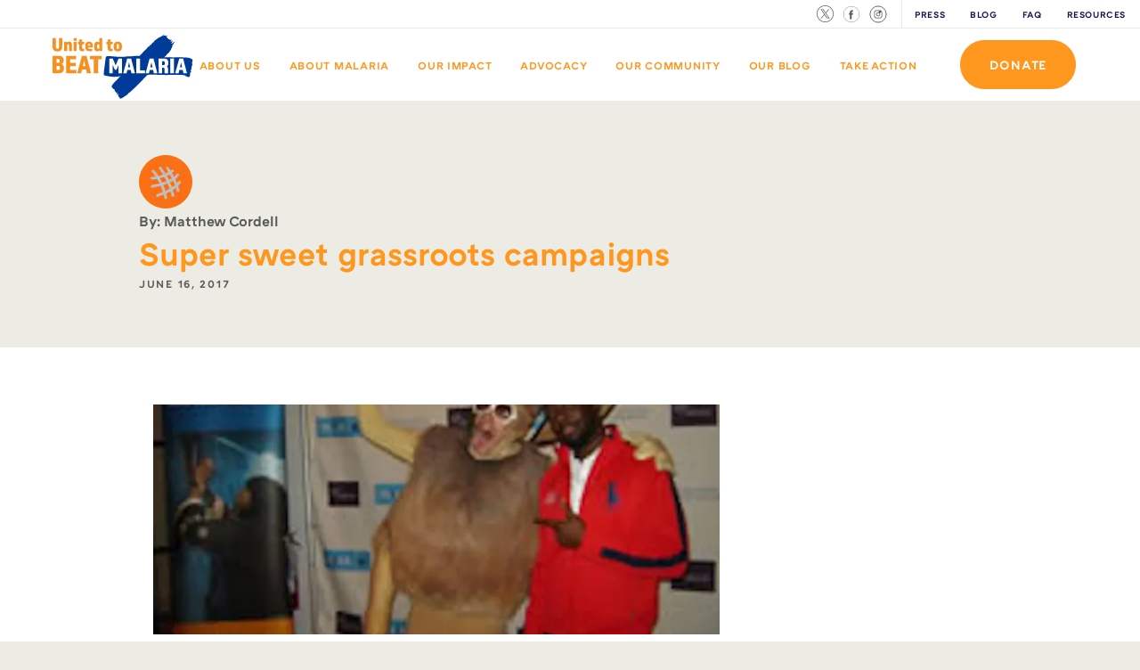

--- FILE ---
content_type: text/html; charset=UTF-8
request_url: https://beatmalaria.org/blog/super-sweet-grassroots-campaigns/
body_size: 12265
content:
<!doctype html>
<html lang="en-US">
  <head>

  <meta content="IE=edge" http-equiv="X-UA-Compatible">
  <meta charset="utf-8">
  <meta name="facebook-domain-verification" content="ww4rh7ieemdjej148tf3nvp5ggiavm" />

      <script>
    (function(w,d,s,l,i){w[l]=w[l]||[];w[l].push({'gtm.start':
    new Date().getTime(),event:'gtm.js'});var f=d.getElementsByTagName(s)[0],
    j=d.createElement(s),dl=l!='dataLayer'?'&l='+l:'';j.async=true;j.src=
    'https://www.googletagmanager.com/gtm.js?id='+i+dl;f.parentNode.insertBefore(j,f);
    })(window,document,'script','dataLayer','GTM-W22BD2L');
    </script>
  
  <!-- TODO: add favicon_meta_tags -->
  <link rel="icon" href="https://beatmalaria.org/wp-content/themes/nbn/dist/images/favicon.png?v=1.0">
  <meta name="viewport" content="width=device-width, initial-scale=1,user-scalable=0, minimum-scale=1.0, maximum-scale=1.0, shrink-to-fit=no">
  <meta http-equiv="Accept-CH" content="DPR, Width, Viewport-Width">

  <script type="text/javascript" async src="https://platform.twitter.com/widgets.js"></script>
  <script src="//connect.facebook.net/en_US/all.js" async=""></script>

  <title>Super sweet grassroots campaigns &#8211; United to Beat Malaria</title>
<meta name='robots' content='max-image-preview:large' />
<link rel='dns-prefetch' href='//beatmalaria.org' />
<script type="text/javascript">
/* <![CDATA[ */
window._wpemojiSettings = {"baseUrl":"https:\/\/s.w.org\/images\/core\/emoji\/15.0.3\/72x72\/","ext":".png","svgUrl":"https:\/\/s.w.org\/images\/core\/emoji\/15.0.3\/svg\/","svgExt":".svg","source":{"concatemoji":"https:\/\/beatmalaria.org\/wp\/wp-includes\/js\/wp-emoji-release.min.js?ver=6.6.2"}};
/*! This file is auto-generated */
!function(i,n){var o,s,e;function c(e){try{var t={supportTests:e,timestamp:(new Date).valueOf()};sessionStorage.setItem(o,JSON.stringify(t))}catch(e){}}function p(e,t,n){e.clearRect(0,0,e.canvas.width,e.canvas.height),e.fillText(t,0,0);var t=new Uint32Array(e.getImageData(0,0,e.canvas.width,e.canvas.height).data),r=(e.clearRect(0,0,e.canvas.width,e.canvas.height),e.fillText(n,0,0),new Uint32Array(e.getImageData(0,0,e.canvas.width,e.canvas.height).data));return t.every(function(e,t){return e===r[t]})}function u(e,t,n){switch(t){case"flag":return n(e,"\ud83c\udff3\ufe0f\u200d\u26a7\ufe0f","\ud83c\udff3\ufe0f\u200b\u26a7\ufe0f")?!1:!n(e,"\ud83c\uddfa\ud83c\uddf3","\ud83c\uddfa\u200b\ud83c\uddf3")&&!n(e,"\ud83c\udff4\udb40\udc67\udb40\udc62\udb40\udc65\udb40\udc6e\udb40\udc67\udb40\udc7f","\ud83c\udff4\u200b\udb40\udc67\u200b\udb40\udc62\u200b\udb40\udc65\u200b\udb40\udc6e\u200b\udb40\udc67\u200b\udb40\udc7f");case"emoji":return!n(e,"\ud83d\udc26\u200d\u2b1b","\ud83d\udc26\u200b\u2b1b")}return!1}function f(e,t,n){var r="undefined"!=typeof WorkerGlobalScope&&self instanceof WorkerGlobalScope?new OffscreenCanvas(300,150):i.createElement("canvas"),a=r.getContext("2d",{willReadFrequently:!0}),o=(a.textBaseline="top",a.font="600 32px Arial",{});return e.forEach(function(e){o[e]=t(a,e,n)}),o}function t(e){var t=i.createElement("script");t.src=e,t.defer=!0,i.head.appendChild(t)}"undefined"!=typeof Promise&&(o="wpEmojiSettingsSupports",s=["flag","emoji"],n.supports={everything:!0,everythingExceptFlag:!0},e=new Promise(function(e){i.addEventListener("DOMContentLoaded",e,{once:!0})}),new Promise(function(t){var n=function(){try{var e=JSON.parse(sessionStorage.getItem(o));if("object"==typeof e&&"number"==typeof e.timestamp&&(new Date).valueOf()<e.timestamp+604800&&"object"==typeof e.supportTests)return e.supportTests}catch(e){}return null}();if(!n){if("undefined"!=typeof Worker&&"undefined"!=typeof OffscreenCanvas&&"undefined"!=typeof URL&&URL.createObjectURL&&"undefined"!=typeof Blob)try{var e="postMessage("+f.toString()+"("+[JSON.stringify(s),u.toString(),p.toString()].join(",")+"));",r=new Blob([e],{type:"text/javascript"}),a=new Worker(URL.createObjectURL(r),{name:"wpTestEmojiSupports"});return void(a.onmessage=function(e){c(n=e.data),a.terminate(),t(n)})}catch(e){}c(n=f(s,u,p))}t(n)}).then(function(e){for(var t in e)n.supports[t]=e[t],n.supports.everything=n.supports.everything&&n.supports[t],"flag"!==t&&(n.supports.everythingExceptFlag=n.supports.everythingExceptFlag&&n.supports[t]);n.supports.everythingExceptFlag=n.supports.everythingExceptFlag&&!n.supports.flag,n.DOMReady=!1,n.readyCallback=function(){n.DOMReady=!0}}).then(function(){return e}).then(function(){var e;n.supports.everything||(n.readyCallback(),(e=n.source||{}).concatemoji?t(e.concatemoji):e.wpemoji&&e.twemoji&&(t(e.twemoji),t(e.wpemoji)))}))}((window,document),window._wpemojiSettings);
/* ]]> */
</script>
<style id='wp-emoji-styles-inline-css' type='text/css'>

	img.wp-smiley, img.emoji {
		display: inline !important;
		border: none !important;
		box-shadow: none !important;
		height: 1em !important;
		width: 1em !important;
		margin: 0 0.07em !important;
		vertical-align: -0.1em !important;
		background: none !important;
		padding: 0 !important;
	}
</style>
<style id='global-styles-inline-css' type='text/css'>
:root{--wp--preset--aspect-ratio--square: 1;--wp--preset--aspect-ratio--4-3: 4/3;--wp--preset--aspect-ratio--3-4: 3/4;--wp--preset--aspect-ratio--3-2: 3/2;--wp--preset--aspect-ratio--2-3: 2/3;--wp--preset--aspect-ratio--16-9: 16/9;--wp--preset--aspect-ratio--9-16: 9/16;--wp--preset--color--black: #000000;--wp--preset--color--cyan-bluish-gray: #abb8c3;--wp--preset--color--white: #ffffff;--wp--preset--color--pale-pink: #f78da7;--wp--preset--color--vivid-red: #cf2e2e;--wp--preset--color--luminous-vivid-orange: #ff6900;--wp--preset--color--luminous-vivid-amber: #fcb900;--wp--preset--color--light-green-cyan: #7bdcb5;--wp--preset--color--vivid-green-cyan: #00d084;--wp--preset--color--pale-cyan-blue: #8ed1fc;--wp--preset--color--vivid-cyan-blue: #0693e3;--wp--preset--color--vivid-purple: #9b51e0;--wp--preset--gradient--vivid-cyan-blue-to-vivid-purple: linear-gradient(135deg,rgba(6,147,227,1) 0%,rgb(155,81,224) 100%);--wp--preset--gradient--light-green-cyan-to-vivid-green-cyan: linear-gradient(135deg,rgb(122,220,180) 0%,rgb(0,208,130) 100%);--wp--preset--gradient--luminous-vivid-amber-to-luminous-vivid-orange: linear-gradient(135deg,rgba(252,185,0,1) 0%,rgba(255,105,0,1) 100%);--wp--preset--gradient--luminous-vivid-orange-to-vivid-red: linear-gradient(135deg,rgba(255,105,0,1) 0%,rgb(207,46,46) 100%);--wp--preset--gradient--very-light-gray-to-cyan-bluish-gray: linear-gradient(135deg,rgb(238,238,238) 0%,rgb(169,184,195) 100%);--wp--preset--gradient--cool-to-warm-spectrum: linear-gradient(135deg,rgb(74,234,220) 0%,rgb(151,120,209) 20%,rgb(207,42,186) 40%,rgb(238,44,130) 60%,rgb(251,105,98) 80%,rgb(254,248,76) 100%);--wp--preset--gradient--blush-light-purple: linear-gradient(135deg,rgb(255,206,236) 0%,rgb(152,150,240) 100%);--wp--preset--gradient--blush-bordeaux: linear-gradient(135deg,rgb(254,205,165) 0%,rgb(254,45,45) 50%,rgb(107,0,62) 100%);--wp--preset--gradient--luminous-dusk: linear-gradient(135deg,rgb(255,203,112) 0%,rgb(199,81,192) 50%,rgb(65,88,208) 100%);--wp--preset--gradient--pale-ocean: linear-gradient(135deg,rgb(255,245,203) 0%,rgb(182,227,212) 50%,rgb(51,167,181) 100%);--wp--preset--gradient--electric-grass: linear-gradient(135deg,rgb(202,248,128) 0%,rgb(113,206,126) 100%);--wp--preset--gradient--midnight: linear-gradient(135deg,rgb(2,3,129) 0%,rgb(40,116,252) 100%);--wp--preset--font-size--small: 13px;--wp--preset--font-size--medium: 20px;--wp--preset--font-size--large: 36px;--wp--preset--font-size--x-large: 42px;--wp--preset--spacing--20: 0.44rem;--wp--preset--spacing--30: 0.67rem;--wp--preset--spacing--40: 1rem;--wp--preset--spacing--50: 1.5rem;--wp--preset--spacing--60: 2.25rem;--wp--preset--spacing--70: 3.38rem;--wp--preset--spacing--80: 5.06rem;--wp--preset--shadow--natural: 6px 6px 9px rgba(0, 0, 0, 0.2);--wp--preset--shadow--deep: 12px 12px 50px rgba(0, 0, 0, 0.4);--wp--preset--shadow--sharp: 6px 6px 0px rgba(0, 0, 0, 0.2);--wp--preset--shadow--outlined: 6px 6px 0px -3px rgba(255, 255, 255, 1), 6px 6px rgba(0, 0, 0, 1);--wp--preset--shadow--crisp: 6px 6px 0px rgba(0, 0, 0, 1);}:where(body) { margin: 0; }.wp-site-blocks > .alignleft { float: left; margin-right: 2em; }.wp-site-blocks > .alignright { float: right; margin-left: 2em; }.wp-site-blocks > .aligncenter { justify-content: center; margin-left: auto; margin-right: auto; }:where(.is-layout-flex){gap: 0.5em;}:where(.is-layout-grid){gap: 0.5em;}.is-layout-flow > .alignleft{float: left;margin-inline-start: 0;margin-inline-end: 2em;}.is-layout-flow > .alignright{float: right;margin-inline-start: 2em;margin-inline-end: 0;}.is-layout-flow > .aligncenter{margin-left: auto !important;margin-right: auto !important;}.is-layout-constrained > .alignleft{float: left;margin-inline-start: 0;margin-inline-end: 2em;}.is-layout-constrained > .alignright{float: right;margin-inline-start: 2em;margin-inline-end: 0;}.is-layout-constrained > .aligncenter{margin-left: auto !important;margin-right: auto !important;}.is-layout-constrained > :where(:not(.alignleft):not(.alignright):not(.alignfull)){margin-left: auto !important;margin-right: auto !important;}body .is-layout-flex{display: flex;}.is-layout-flex{flex-wrap: wrap;align-items: center;}.is-layout-flex > :is(*, div){margin: 0;}body .is-layout-grid{display: grid;}.is-layout-grid > :is(*, div){margin: 0;}body{padding-top: 0px;padding-right: 0px;padding-bottom: 0px;padding-left: 0px;}a:where(:not(.wp-element-button)){text-decoration: underline;}:root :where(.wp-element-button, .wp-block-button__link){background-color: #32373c;border-width: 0;color: #fff;font-family: inherit;font-size: inherit;line-height: inherit;padding: calc(0.667em + 2px) calc(1.333em + 2px);text-decoration: none;}.has-black-color{color: var(--wp--preset--color--black) !important;}.has-cyan-bluish-gray-color{color: var(--wp--preset--color--cyan-bluish-gray) !important;}.has-white-color{color: var(--wp--preset--color--white) !important;}.has-pale-pink-color{color: var(--wp--preset--color--pale-pink) !important;}.has-vivid-red-color{color: var(--wp--preset--color--vivid-red) !important;}.has-luminous-vivid-orange-color{color: var(--wp--preset--color--luminous-vivid-orange) !important;}.has-luminous-vivid-amber-color{color: var(--wp--preset--color--luminous-vivid-amber) !important;}.has-light-green-cyan-color{color: var(--wp--preset--color--light-green-cyan) !important;}.has-vivid-green-cyan-color{color: var(--wp--preset--color--vivid-green-cyan) !important;}.has-pale-cyan-blue-color{color: var(--wp--preset--color--pale-cyan-blue) !important;}.has-vivid-cyan-blue-color{color: var(--wp--preset--color--vivid-cyan-blue) !important;}.has-vivid-purple-color{color: var(--wp--preset--color--vivid-purple) !important;}.has-black-background-color{background-color: var(--wp--preset--color--black) !important;}.has-cyan-bluish-gray-background-color{background-color: var(--wp--preset--color--cyan-bluish-gray) !important;}.has-white-background-color{background-color: var(--wp--preset--color--white) !important;}.has-pale-pink-background-color{background-color: var(--wp--preset--color--pale-pink) !important;}.has-vivid-red-background-color{background-color: var(--wp--preset--color--vivid-red) !important;}.has-luminous-vivid-orange-background-color{background-color: var(--wp--preset--color--luminous-vivid-orange) !important;}.has-luminous-vivid-amber-background-color{background-color: var(--wp--preset--color--luminous-vivid-amber) !important;}.has-light-green-cyan-background-color{background-color: var(--wp--preset--color--light-green-cyan) !important;}.has-vivid-green-cyan-background-color{background-color: var(--wp--preset--color--vivid-green-cyan) !important;}.has-pale-cyan-blue-background-color{background-color: var(--wp--preset--color--pale-cyan-blue) !important;}.has-vivid-cyan-blue-background-color{background-color: var(--wp--preset--color--vivid-cyan-blue) !important;}.has-vivid-purple-background-color{background-color: var(--wp--preset--color--vivid-purple) !important;}.has-black-border-color{border-color: var(--wp--preset--color--black) !important;}.has-cyan-bluish-gray-border-color{border-color: var(--wp--preset--color--cyan-bluish-gray) !important;}.has-white-border-color{border-color: var(--wp--preset--color--white) !important;}.has-pale-pink-border-color{border-color: var(--wp--preset--color--pale-pink) !important;}.has-vivid-red-border-color{border-color: var(--wp--preset--color--vivid-red) !important;}.has-luminous-vivid-orange-border-color{border-color: var(--wp--preset--color--luminous-vivid-orange) !important;}.has-luminous-vivid-amber-border-color{border-color: var(--wp--preset--color--luminous-vivid-amber) !important;}.has-light-green-cyan-border-color{border-color: var(--wp--preset--color--light-green-cyan) !important;}.has-vivid-green-cyan-border-color{border-color: var(--wp--preset--color--vivid-green-cyan) !important;}.has-pale-cyan-blue-border-color{border-color: var(--wp--preset--color--pale-cyan-blue) !important;}.has-vivid-cyan-blue-border-color{border-color: var(--wp--preset--color--vivid-cyan-blue) !important;}.has-vivid-purple-border-color{border-color: var(--wp--preset--color--vivid-purple) !important;}.has-vivid-cyan-blue-to-vivid-purple-gradient-background{background: var(--wp--preset--gradient--vivid-cyan-blue-to-vivid-purple) !important;}.has-light-green-cyan-to-vivid-green-cyan-gradient-background{background: var(--wp--preset--gradient--light-green-cyan-to-vivid-green-cyan) !important;}.has-luminous-vivid-amber-to-luminous-vivid-orange-gradient-background{background: var(--wp--preset--gradient--luminous-vivid-amber-to-luminous-vivid-orange) !important;}.has-luminous-vivid-orange-to-vivid-red-gradient-background{background: var(--wp--preset--gradient--luminous-vivid-orange-to-vivid-red) !important;}.has-very-light-gray-to-cyan-bluish-gray-gradient-background{background: var(--wp--preset--gradient--very-light-gray-to-cyan-bluish-gray) !important;}.has-cool-to-warm-spectrum-gradient-background{background: var(--wp--preset--gradient--cool-to-warm-spectrum) !important;}.has-blush-light-purple-gradient-background{background: var(--wp--preset--gradient--blush-light-purple) !important;}.has-blush-bordeaux-gradient-background{background: var(--wp--preset--gradient--blush-bordeaux) !important;}.has-luminous-dusk-gradient-background{background: var(--wp--preset--gradient--luminous-dusk) !important;}.has-pale-ocean-gradient-background{background: var(--wp--preset--gradient--pale-ocean) !important;}.has-electric-grass-gradient-background{background: var(--wp--preset--gradient--electric-grass) !important;}.has-midnight-gradient-background{background: var(--wp--preset--gradient--midnight) !important;}.has-small-font-size{font-size: var(--wp--preset--font-size--small) !important;}.has-medium-font-size{font-size: var(--wp--preset--font-size--medium) !important;}.has-large-font-size{font-size: var(--wp--preset--font-size--large) !important;}.has-x-large-font-size{font-size: var(--wp--preset--font-size--x-large) !important;}
:where(.wp-block-post-template.is-layout-flex){gap: 1.25em;}:where(.wp-block-post-template.is-layout-grid){gap: 1.25em;}
:where(.wp-block-columns.is-layout-flex){gap: 2em;}:where(.wp-block-columns.is-layout-grid){gap: 2em;}
:root :where(.wp-block-pullquote){font-size: 1.5em;line-height: 1.6;}
</style>
<link rel='stylesheet' id='sage/main.css-css' href='https://beatmalaria.org/wp-content/themes/nbn/dist/styles/main.css' type='text/css' media='all' />
<script type="text/javascript" src="https://beatmalaria.org/wp/wp-includes/js/jquery/jquery.min.js?ver=3.7.1" id="jquery-core-js"></script>
<script type="text/javascript" src="https://beatmalaria.org/wp/wp-includes/js/jquery/jquery-migrate.min.js?ver=3.4.1" id="jquery-migrate-js"></script>
<link rel="https://api.w.org/" href="https://beatmalaria.org/wp-json/" /><link rel="alternate" title="JSON" type="application/json" href="https://beatmalaria.org/wp-json/wp/v2/posts/5282" /><link rel="EditURI" type="application/rsd+xml" title="RSD" href="https://beatmalaria.org/wp/xmlrpc.php?rsd" />
<meta name="generator" content="WordPress 6.6.2" />
<link rel="canonical" href="https://beatmalaria.org/blog/super-sweet-grassroots-campaigns/" />
<link rel='shortlink' href='https://beatmalaria.org/?p=5282' />
<link rel="alternate" title="oEmbed (JSON)" type="application/json+oembed" href="https://beatmalaria.org/wp-json/oembed/1.0/embed?url=https%3A%2F%2Fbeatmalaria.org%2Fblog%2Fsuper-sweet-grassroots-campaigns%2F" />
<link rel="alternate" title="oEmbed (XML)" type="text/xml+oembed" href="https://beatmalaria.org/wp-json/oembed/1.0/embed?url=https%3A%2F%2Fbeatmalaria.org%2Fblog%2Fsuper-sweet-grassroots-campaigns%2F&#038;format=xml" />
<style type="text/css">.recentcomments a{display:inline !important;padding:0 !important;margin:0 !important;}</style><link rel="icon" href="https://nbn.imgix.net/2022/03/favicon.png?fit=fit&fm=jpg&h=32&ixlib=php-3.3.1&w=32" sizes="32x32" />
<link rel="icon" href="https://nbn.imgix.net/2022/03/favicon.png?fit=fit&fm=jpg&h=192&ixlib=php-3.3.1&w=192" sizes="192x192" />
<link rel="apple-touch-icon" href="https://nbn.imgix.net/2022/03/favicon.png?fit=fit&fm=jpg&h=180&ixlib=php-3.3.1&w=180" />
<meta name="msapplication-TileImage" content="https://nbn.imgix.net/2022/03/favicon.png?fit=fit&fm=jpg&h=270&ixlib=php-3.3.1&w=270" />
    
</head>
  <body class="post-template-default single single-post postid-5282 single-format-standard nbn press-releases super-sweet-grassroots-campaigns app-data index-data singular-data single-data single-post-data single-post-super-sweet-grassroots-campaigns-data" >
    <!-- Google Tag Manager (noscript) -->
    <noscript><iframe src="https://www.googletagmanager.com/ns.html?id=GTM-W22BD2L"
    height="0" width="0" style="display:none;visibility:hidden"></iframe></noscript>
    <!-- End Google Tag Manager (noscript) -->
        <noscript>
    <iframe src="https://www.googletagmanager.com/ns.html?id=GTM-W22BD2L" height="0" width="0" style="display:none;visibility:hidden"></iframe>
  </noscript>
<div class="takeaction-dropdown">
  <div class="container">
      <div class="row white">
                <!-- TODO: ENSURE 0 is the right start point, it may be 1  -->
                                                    <div class="col-lg-3">
                    <div>
                                            <img class="icon" src="https://nbn.imgix.net/2020/07/icon-be-a-leader-png.png?fm=png&amp;ixlib=php-3.3.1&w=100&auto=compress,format"  class="icon">
                      <h3 class="h3">Join The Safety Net</h3>
                                                                      <a href="/thesafetynet/" class="btn btn btn-primary-inverted btn-primary" target="_self" style="">Join The Safety Net</a>
                                          </div>
                </div>
                                                          <div class="col-lg-3">
                    <div>
                                            <img class="icon" src="https://nbn.imgix.net/2020/07/icon-donate-png.png?fm=png&amp;ixlib=php-3.3.1&w=100&auto=compress,format"  class="icon">
                      <h3 class="h3">Start a Fundraiser</h3>
                                                                      <a href="/take-action/fundraise/" class="btn btn btn-primary-inverted btn-primary" target="_self" style="">Get Started</a>
                                          </div>
                </div>
                                                          <div class="col-lg-3">
                    <div>
                                            <img class="icon" src="https://nbn.imgix.net/2020/07/icon-take-action-png.png?fm=png&amp;ixlib=php-3.3.1&w=100&auto=compress,format"  class="icon">
                      <h3 class="h3">Raise Your Voice</h3>
                                                                      <a href="/takeaction/raiseyourvoice/" class="btn btn btn-primary-inverted btn-primary" target="_self" style="">Get Started</a>
                                          </div>
                </div>
                                                          <div class="col-lg-3">
                    <div>
                                            <img class="icon" src="https://nbn.imgix.net/2020/07/icon-fight-the-cause-png.png?fm=png&amp;ixlib=php-3.3.1&w=100&auto=compress,format"  class="icon">
                      <h3 class="h3">Ways to Give</h3>
                                                                      <a href="https://beatmalaria.org/donate/" class="btn btn btn-primary-inverted btn-primary" target="_self" style="">Learn More</a>
                                          </div>
                </div>
                                              </div>
    </div>
    <div id="close-take-action" class="close"><img src="https://beatmalaria.org/wp-content/themes/nbn/dist/images/icon-close-tan.png" width="58"></div>
</div>
<nav class="navigation secondary">
    <div class="pull-left timer">

    </div>
    <div class="pull-right">
        <ul class="inline-list nav-items">
            <li class="social-nav" id="shareBtn">
                <a href="https://x.com/beatmalaria">
                    <svg width="19px" height="19px" xmlns="http://www.w3.org/2000/svg" viewBox="0 0 20 20">
                        <g id="Symbols">
                            <g id="Global-/-Sticky-Sub-Social-Inversed">
                            <path id="icon-x" d="M11.06,9.11l4.09-4.76h-.97l-3.56,4.13-2.84-4.13h-3.28l4.29,6.25-4.29,4.99h.97l3.75-4.36,3,4.36h3.28l-4.45-6.48h0ZM9.73,10.65l-.44-.62-3.46-4.95h1.49l2.79,4,.44.62,3.63,5.19h-1.49l-2.96-4.24h0ZM10,0C4.48,0,0,4.48,0,10s4.48,10,10,10,10-4.48,10-10S15.52,0,10,0ZM10,19.25C4.89,19.25.75,15.11.75,10S4.89.75,10,.75s9.25,4.14,9.25,9.25-4.14,9.25-9.25,9.25Z"/>
                            </g>
                        </g>
                    </svg>
                </a>
            </li>
            <li class="social-nav" id="shareBtn">
                <a href="https://facebook.com/united-to-beat-malaria" target="_blank">
                    <svg width="20px" height="20px" viewBox="-1 -1 22 22" version="1.1" xmlns="http://www.w3.org/2000/svg" xmlns:xlink="http://www.w3.org/1999/xlink">
                        <!-- Generator: Sketch 43.2 (39069) - http://www.bohemiancoding.com/sketch -->
                        <title>facebook</title>
                        <desc>Created with Sketch.</desc>
                        <defs>
                            <circle id="path-1" cx="10" cy="10" r="10"></circle>
                        </defs>
                        <g id="Symbols" stroke="none" stroke-width="1" fill="none" fill-rule="evenodd">
                            <g id="Global-/-Sticky-Sub-Social-Inversed" transform="translate(-120.000000, -5.000000)">
                                <g id="facebook" transform="translate(120.000000, 5.000000)">
                                    <rect id="Rectangle" x="0" y="0" width="20" height="20"></rect>
                                    <g id="Oval">
                                        <g id="path-1-Clipped">
                                            <mask id="mask-2" fill="white">
                                                <use xlink:href="#path-1"></use>
                                            </mask>
                                            <g id="path-1"></g>
                                            <circle id="path-1" stroke="#FFFFFF" stroke-width="1" mask="url(#mask-2)" cx="10" cy="10" r="10"></circle>
                                        </g>
                                    </g>
                                    <path d="M10.3248662,16 L8.10783718,16 L8.10783718,10.4993057 L7,10.4993057 L7,8.60395104 L8.10783718,8.60395104 L8.10783718,7.46604394 C8.10783718,5.91990661 8.73304882,5 10.5104654,5 L11.9898395,5 L11.9898395,6.89604896 L11.0652306,6.89604896 C10.3732981,6.89604896 10.3275757,7.16091265 10.3275757,7.65523227 L10.3245275,8.60395104 L12,8.60395104 L11.8039016,10.4993057 L10.3245275,10.4993057 L10.3245275,16 L10.3248662,16 Z" id="Shape" fill-rule="nonzero"></path>
                                </g>
                            </g>
                        </g>
                    </svg>
                </a>
            </li>
            <li class="social-nav social-border" id="shareBtn">
                <a href="https://www.instagram.com/unitedtobeatmalaria" target="_blank">
                    <svg width="20px" height="20px" viewBox="0 0 22 22" version="1.1" xmlns="http://www.w3.org/2000/svg" xmlns:xlink="http://www.w3.org/1999/xlink">
                        <!-- Generator: Sketch 50 (54983) - http://www.bohemiancoding.com/sketch -->
                        <title>instagram</title>
                        <desc>Created with Sketch.</desc>
                        <defs></defs>
                        <g id="Symbols" stroke="none" stroke-width="1" fill="none" fill-rule="evenodd">
                            <g id="Global-/-Sticky-Sub-Social" transform="translate(-59.000000, -4.000000)">
                                <g id="instagram" transform="translate(60.000000, 5.000000)">
                                    <circle id="path-1" stroke="#000000" cx="10" cy="10" r="10"></circle>
                                    <g id="Instagram_simple_icon" transform="translate(5.000000, 5.000000)" fill="#000000" fill-rule="nonzero">
                                        <path d="M4.99997023,0.900919139 C6.33502367,0.900919139 6.49314769,0.906019955 7.02043287,0.930075163 C7.50792406,0.952324245 7.77264833,1.03375867 7.94885332,1.10223265 C8.16602508,1.1823873 8.36247222,1.31019493 8.52375234,1.47625938 C8.68981547,1.63754078 8.81762209,1.83398948 8.8977761,2.05116297 C8.96624954,2.2273495 9.04770316,2.49209572 9.06993222,2.97959078 C9.09398724,3.50684045 9.09908801,3.66496573 9.09908801,5.00006947 C9.09908801,6.3351732 9.09398724,6.49325879 9.06993222,7.02054815 C9.04768332,7.50804321 8.96622969,7.77276958 8.8977761,7.94897597 C8.72956724,8.38503455 8.38490844,8.72969609 7.94885332,8.89790628 C7.77266818,8.96638027 7.50792406,9.04783454 7.02043287,9.07006377 C6.49328663,9.09411898 6.3351626,9.09921979 4.99997023,9.09921979 C3.66477786,9.09921979 3.50671337,9.09411898 2.97950759,9.07006377 C2.49201639,9.04781469 2.22729212,8.96636042 2.05108714,8.89790628 C1.83391507,8.81775224 1.6374678,8.68994453 1.47618811,8.52387956 C1.31012551,8.36259772 1.18231898,8.16614915 1.10216436,7.94897597 C1.03369092,7.77278943 0.952237295,7.50804321 0.930008237,7.02054815 C0.90595322,6.49331833 0.900852445,6.3351732 0.900852445,5.00006947 C0.900852445,3.66496573 0.90595322,3.50688015 0.930008237,2.97959078 C0.952257143,2.49209572 1.03369092,2.22736935 1.10216436,2.05116297 C1.18232731,1.83397866 1.31014785,1.63752262 1.47622781,1.47623953 C1.63750836,1.3101756 1.83395538,1.18236806 2.05112683,1.1022128 C2.22731197,1.03373882 2.49205609,0.95228455 2.97954728,0.930055315 C3.50679276,0.906000107 3.66491679,0.900899292 5.00000992,0.900899292 L4.99997023,0.900919139 Z M5.00000992,1.7628149e-17 C3.64209231,1.7628149e-17 3.47176215,0.00575578407 2.93854261,0.0300888574 C2.40633528,0.0543822357 2.04289017,0.138893024 1.72485586,0.262503449 C1.39123339,0.388051612 1.08901192,0.584862882 0.839266044,0.839213164 C0.584860461,1.08894537 0.387995799,1.39117041 0.262402128,1.72481001 C0.138891921,2.0428667 0.0543818039,2.40631469 0.0301878554,2.93852624 C0.00575573837,3.47175002 0,3.64208153 0,5.00000992 C0,6.35793832 0.00575573837,6.52826983 0.0301878554,7.06149361 C0.0544810408,7.59370516 0.138991158,7.95715315 0.262600601,8.27518999 C0.38814834,8.60881482 0.584957972,8.91103857 0.839305739,9.16078684 C1.08905081,9.41513811 1.3912725,9.61194953 1.72489555,9.73749655 C2.04294972,9.86110698 2.40639482,9.94561776 2.9385823,9.96991114 C3.47188123,9.99424422 3.64215185,10 5.00004962,10 C6.35794738,10 6.52829739,9.99424422 7.06151693,9.96991114 C7.59372426,9.94561776 7.95716937,9.86110698 8.27520368,9.73749655 C8.94681385,9.47774136 9.47774551,8.94680549 9.73749864,8.27518999 C9.86110808,7.9571333 9.9456182,7.59368531 9.96991138,7.06149361 C9.99424426,6.52819044 10,6.35791847 10,5.00000992 C10,3.64210138 9.99424426,3.47175002 9.96991138,2.93852624 C9.9456182,2.40631469 9.86110808,2.0428667 9.73749864,1.72482986 C9.61195261,1.39120416 9.41514275,1.08898006 9.1607935,0.839233012 C8.91104253,0.58483202 8.60879906,0.387979015 8.27514414,0.262404211 C7.95708998,0.138893024 7.59364487,0.0543822357 7.06143755,0.0301880951 C6.528218,0.00575578407 6.35788784,0 4.99997023,0 L5.00000992,1.7628149e-17 Z" id="Shape"></path>
                                        <path d="M5,2.5 C3.61928813,2.5 2.5,3.61928813 2.5,5 C2.5,6.38071187 3.61928813,7.5 5,7.5 C6.38071187,7.5 7.5,6.38071187 7.5,5 C7.5,3.61928813 6.38071187,2.5 5,2.5 Z M5,6.6227921 C4.10375919,6.62278143 3.37722011,5.89622793 3.37722723,4.99998712 C3.37723434,4.1037463 4.10378495,3.37720434 5.00002577,3.3772079 C5.89626658,3.37721146 6.62281142,4.10375919 6.62281143,5 C6.62280075,5.89624645 5.89624646,6.6227921 5,6.6227921 Z" id="Shape"></path>
                                        <circle id="Oval" cx="7.08333333" cy="2.08333333" r="1"></circle>
                                    </g>
                                </g>
                            </g>
                        </g>
                    </svg>
                </a>
            </li>


                                <li><a href="https://beatmalaria.org/press/">Press</a></li>
                      <li><a href="https://beatmalaria.org/category/blog/">Blog</a></li>
                      <li><a href="https://beatmalaria.org/faqs/">FAQ</a></li>
                      <li><a href="https://beatmalaria.org/toolkit/">Resources</a></li>
                  </ul>
    </div>
</nav>

<nav class="navigation header">
    <div class="nav-container">

        <div class="pull-left">
            <div class="nav-content">
              <a href="https://beatmalaria.org"><img src="https://beatmalaria.org/wp-content/themes/nbn/dist/images/UnitedtoBeatMalaria_RGB.svg" class="responsive-img logo logo-color" alt="Nothing But Nets"></a>
              <a href="https://beatmalaria.org"><img src="https://beatmalaria.org/wp-content/themes/nbn/dist/images/UnitedtoBeatMalaria_White.svg" class="responsive-img logo logo-white" alt="Nothing But Nets"></a>
            </div>
        </div>
        <div class="pull-right">

            <div class="mobile-menu-btn">
                <svg version="1.1" id="burger" xmlns="http://www.w3.org/2000/svg" x="0px" y="0px"
                    width="40" height="40px" viewBox="0 0 40 40" style="enable-background:new 0 0 40 40;" xml:space="preserve">
                <path class="top" style="stroke:#248CFF;" d="M0,13h40"/>
                <path class="mid" style="stroke:#248CFF;" d="M0,20h40"/>
                <path class="bot" style="stroke:#248CFF;" d="M0,27h40"/>
                </svg>
            </div>

              <ul id="menu-meet-the-team" class="inline-list nav-items"><li id="menu-item-318" class="menu-item menu-item-type-post_type menu-item-object-page menu-item-318 nav-link home-page-color-change"><a href="https://beatmalaria.org/about/">About Us</a></li>
<li id="menu-item-317" class="menu-item menu-item-type-post_type menu-item-object-page menu-item-317 nav-link home-page-color-change"><a href="https://beatmalaria.org/about-malaria/">About Malaria</a></li>
<li id="menu-item-7935" class="menu-item menu-item-type-post_type menu-item-object-page menu-item-7935 nav-link home-page-color-change"><a href="https://beatmalaria.org/our-impact/">Our Impact</a></li>
<li id="menu-item-319" class="menu-item menu-item-type-post_type menu-item-object-page menu-item-319 nav-link home-page-color-change"><a href="https://beatmalaria.org/advocacy/">Advocacy</a></li>
<li id="menu-item-7792" class="menu-item menu-item-type-custom menu-item-object-custom menu-item-7792 nav-link home-page-color-change"><a href="https://storymaps.arcgis.com/stories/160fddd137424f12890b3518f89539d2">Our Community</a></li>
<li id="menu-item-7893" class="menu-item menu-item-type-custom menu-item-object-custom menu-item-7893 nav-link home-page-color-change"><a href="https://beatmalaria.org/blog/">Our Blog</a></li>
<li id="menu-item-326" class="menu-item menu-item-type-post_type menu-item-object-page menu-item-326 nav-link home-page-color-change take-action"><a href="https://beatmalaria.org/takeaction/">Take Action</a></li>
<li id="menu-item-12402" class="button menu-item menu-item-type-custom menu-item-object-custom menu-item-has-children menu-item-12402 nav-link"><a href="https://www.beatmalaria.org/donate" class="btn btn-orange ucase">Donate</a>
<ul class="sub-menu">
	<li id="menu-item-12404" class="menu-item menu-item-type-custom menu-item-object-custom menu-item-12404 nav-link home-page-color-change"><a href="https://beatmalaria.org/donatetoday/">Donate to Beat Malaria</a></li>
	<li id="menu-item-12403" class="menu-item menu-item-type-post_type menu-item-object-page menu-item-12403 nav-link home-page-color-change"><a href="https://beatmalaria.org/healthy-start-for-refugee-children/">Healthy Start for Refugee Children</a></li>
</ul>
</li>
</ul>

        </div>
    </div>
</nav>

<!-- Mobile Menu -->
<div class="mobile-menu">
      
      <ul id="menu-meet-the-team-1" class="primary-menu"><li class="menu-item menu-item-type-post_type menu-item-object-page menu-item-318 nav-link-mobile home-page-color-change"><a href="https://beatmalaria.org/about/">&nbsp;About Us&nbsp;</a></li>
<li class="menu-item menu-item-type-post_type menu-item-object-page menu-item-317 nav-link-mobile home-page-color-change"><a href="https://beatmalaria.org/about-malaria/">&nbsp;About Malaria&nbsp;</a></li>
<li class="menu-item menu-item-type-post_type menu-item-object-page menu-item-7935 nav-link-mobile home-page-color-change"><a href="https://beatmalaria.org/our-impact/">&nbsp;Our Impact&nbsp;</a></li>
<li class="menu-item menu-item-type-post_type menu-item-object-page menu-item-319 nav-link-mobile home-page-color-change"><a href="https://beatmalaria.org/advocacy/">&nbsp;Advocacy&nbsp;</a></li>
<li class="menu-item menu-item-type-custom menu-item-object-custom menu-item-7792 nav-link-mobile home-page-color-change"><a href="https://storymaps.arcgis.com/stories/160fddd137424f12890b3518f89539d2">&nbsp;Our Community&nbsp;</a></li>
<li class="menu-item menu-item-type-custom menu-item-object-custom menu-item-7893 nav-link-mobile home-page-color-change"><a href="https://beatmalaria.org/blog/">&nbsp;Our Blog&nbsp;</a></li>
<li class="menu-item menu-item-type-post_type menu-item-object-page menu-item-326 nav-link-mobile home-page-color-change take-action"><a href="https://beatmalaria.org/takeaction/">&nbsp;Take Action&nbsp;</a></li>
<li class="button menu-item menu-item-type-custom menu-item-object-custom menu-item-has-children menu-item-12402 nav-link-mobile"><a href="https://www.beatmalaria.org/donate" class="btn btn-orange ucase">&nbsp;Donate&nbsp;</a>
<ul class="sub-menu">
	<li class="menu-item menu-item-type-custom menu-item-object-custom menu-item-12404 nav-link-mobile home-page-color-change"><a href="https://beatmalaria.org/donatetoday/">&nbsp;Donate to Beat Malaria&nbsp;</a></li>
	<li class="menu-item menu-item-type-post_type menu-item-object-page menu-item-12403 nav-link-mobile home-page-color-change"><a href="https://beatmalaria.org/healthy-start-for-refugee-children/">&nbsp;Healthy Start for Refugee Children&nbsp;</a></li>
</ul>
</li>
</ul>


    <div class="nets"></div> <div class="take-action-header">Take Action</div>

    <ul class="takeaction-menu">
                                                  <li class="nav-link-mobile">
                <img class="icon" src="https://nbn.imgix.net/2020/07/icon-be-a-leader-png.png?fm=png&amp;ixlib=php-3.3.1&w=56&auto=compress,format"  class="icon">
                                <a href="/thesafetynet/">Join The Safety Net</a>
              </li>
                                                <li class="nav-link-mobile">
                <img class="icon" src="https://nbn.imgix.net/2020/07/icon-donate-png.png?fm=png&amp;ixlib=php-3.3.1&w=56&auto=compress,format"  class="icon">
                                <a href="/take-action/fundraise/">Start a Fundraiser</a>
              </li>
                                                <li class="nav-link-mobile">
                <img class="icon" src="https://nbn.imgix.net/2020/07/icon-take-action-png.png?fm=png&amp;ixlib=php-3.3.1&w=56&auto=compress,format"  class="icon">
                                <a href="/takeaction/raiseyourvoice/">Raise Your Voice</a>
              </li>
                                                <li class="nav-link-mobile">
                <img class="icon" src="https://nbn.imgix.net/2020/07/icon-fight-the-cause-png.png?fm=png&amp;ixlib=php-3.3.1&w=56&auto=compress,format"  class="icon">
                                <a href="https://beatmalaria.org/donate/">Ways to Give</a>
              </li>
                                  </ul>

    <ul class="secondary-menu">
                    <li class="nav-link-mobile"><a href="https://beatmalaria.org/press/">Press</a></li>
              <li class="nav-link-mobile"><a href="https://beatmalaria.org/category/blog/">Blog</a></li>
              <li class="nav-link-mobile"><a href="https://beatmalaria.org/faqs/">FAQ</a></li>
              <li class="nav-link-mobile"><a href="https://beatmalaria.org/toolkit/">Resources</a></li>
          </ul>


    <div class="nets"></div><br/><br/>

    <a href="/forms/donate" class="btn btn-orange ucase bottom-btn">Donate</a>
</div>
<!-- End Mobile Menu -->
          <div class="overscroll">
             <section class="hero">
  <div class="container">
    <div class="row hero-release">
      <div class="col-lg-7 offset-lg-1">
                                                                          <img
    sizes="100vw"
    srcset="https://nbn.imgix.net/2020/07/nbn-icon.jpg?fm=png&amp;ixlib=php-1.2.1&amp;w=60&amp;h=60&amp;fit=clamp&amp;mask=ellipse&auto=compress,format&dpr=3 3x,
            https://nbn.imgix.net/2020/07/nbn-icon.jpg?fm=png&amp;ixlib=php-1.2.1&amp;w=60&amp;h=60&amp;fit=clamp&amp;mask=ellipse&auto=compress,format&dpr=2 2x,
            https://nbn.imgix.net/2020/07/nbn-icon.jpg?fm=png&amp;ixlib=php-1.2.1&amp;w=60&amp;h=60&amp;fit=clamp&amp;mask=ellipse&auto=compress,format&dpr=1 1x"
    src="https://nbn.imgix.net/2020/07/nbn-icon.jpg?fm=png&amp;ixlib=php-1.2.1&amp;w=60&amp;h=60&amp;fit=clamp&amp;mask=ellipse&auto=compress,format"
    class="img-responsive pic"
    alt="Post Author"
    
    
>
                                                <div class="author dark-gray">
            By:
                                                                    Matthew Cordell                                                    </div>
                
        <h1 class="h1 orange">Super sweet grassroots campaigns</h1>
        <div class="subheader dark-gray">June 16, 2017</div>
      </div>
    </div>
  </div>
</section>

<section class="release">
  <div class="container">
    <div class="row section-one">
      <div class="col-lg-7 offset-lg-1">
                          <div class="col-12">
            <img
    sizes="100vw"
    srcset="https://nbn.imgix.net/2020/08/1497640308-exiled_party_blog.jpg?fm=pjpg&amp;ixlib=php-3.3.1&amp;w=640&amp;h=260&amp;fit=crop&auto=compress,format&dpr=3 3x,
            https://nbn.imgix.net/2020/08/1497640308-exiled_party_blog.jpg?fm=pjpg&amp;ixlib=php-3.3.1&amp;w=640&amp;h=260&amp;fit=crop&auto=compress,format&dpr=2 2x,
            https://nbn.imgix.net/2020/08/1497640308-exiled_party_blog.jpg?fm=pjpg&amp;ixlib=php-3.3.1&amp;w=640&amp;h=260&amp;fit=crop&auto=compress,format&dpr=1 1x"
    src="https://nbn.imgix.net/2020/08/1497640308-exiled_party_blog.jpg?fm=pjpg&amp;ixlib=php-3.3.1&amp;w=640&amp;h=260&amp;fit=crop&auto=compress,format"
    class="img-responsive img-hero"
    alt="Hero Image"
    
    
>
          </div>
                <div class="col-12">
          <p>Last week, amid the hubbub of the UN General Assembly and CGI, I received a kind invitation from <em>Nothing But Nets</em> to an event highlighting two worthwhile new endeavors.</p>
<p>Along with tasty treats, the main event was the launch of <a href="http://www.mtv.com/ontv/dyn/exiled/series.jhtml" rel="noopener noreferrer" target="_blank">Exiled</a>, a new show on MTV that is supported by the <a href="http://www.unfoundation.org/" rel="noopener noreferrer" target="_blank">UN Foundation</a> and <em>Nothing but Nets</em>. Fans of <a href="http://www.mtv.com/ontv/dyn/sweet_16/series.jhtml" rel="noopener noreferrer" target="_blank">My Super Sweet 16</a> will find the format familiar, but this time the, what I&#8217;ll gently call &#8220;overly attended to,&#8221; rich kids spend some time with local families in the developing world. Here we saw Ava, who made her entrance into her sweet 16 party on a red chaise carried by shirtless Loyola polo players, visit a Karen village in Thailand (<a href="http://www.mtv.com/" rel="noopener noreferrer" target="_blank">full episode</a>). One of her tasks was cleaning up elephant dung. I think you can see where this is going.</p>
<p>There is humor in the disconnect, but also real value in the messaging. After seeing how the other half lives, the MTV audience is directed to <a href="http://think.mtv.com/" rel="noopener noreferrer" target="_blank">ThinkMTV</a>, where they can engage in discussion and help out directly (like by <a href="https://secure.globalproblems-globalsolutions.org/site/Donation2?1340.donation=form1&amp;df_id=1340">sending a $10 bed net to Africa</a>).</p>
<p>Although MTV Executive Dave Sirulnik noted that these kinds of shows are doing well in the ratings, kudos to MTV for continuing to take the &#8220;risk&#8221; of airing them. And kudos to the widely successful Nothing But Nets campaign for continuing to engage new grassroots constituencies in their critical work.</p>
<p>The icing on the cake was a surprise appearance by Wyclef Jean to premiere a new video for &#8220;In My Name,&#8221; his new effort with Will.i.am, <a href="http://www.oxfam.org/" rel="noopener noreferrer" target="_blank">Oxfam</a>, GCAP, <a href="http://www.savethechildren.org/" rel="noopener noreferrer" target="_blank">Save the Children</a>, and <a href="https://www.comicrelief.com/" rel="noopener noreferrer" target="_blank">Comic Relief</a> to draw attention to the MDGs.</p>
<p>It&#8217;s a cool concept with cool messaging (and a cool video). The idea is that in 2000 at the UN Millennium Summit, all world leaders signed a pact as representatives of their people to end extreme poverty by 2015 (embodied in the Millennium Development Campaign). &#8220;In My Name&#8221; is a grassroots effort to call in that commitment, made in the name of every citizen. They&#8217;re asking for <a href="http://www.whitebandaction.org/" rel="noopener noreferrer" target="_blank">submissions</a> of user-made videos, which will be mashed-up and shown to &#8220;leaders at the UN.&#8221; Is this the easily digestible messaging that the MDGs have long-needed? It just might be.</p>
<p> </p>
<p>Thanks again to <em>Nothing But Nets</em> for the invite (and the tasty treats).</p>

        </div>
      </div>
      <div class="col-lg-3 sidebar">
      </div>
    </div>
  </div>
</section>



        </div>
            <div class="newsletter">
  <div class="container">
    <div class="row">
      <div class="col-12">
        <div class="nets"></div>
      </div>
    </div>
    <div class="row">
      <div class="col-12">
        <div class="subheader tan">Join Our Network</div>
      </div>
      <div class="col-md-5">
        <p>
          Sign up now to stay up to date on progress made in the fight to beat malaria.
        </p>
      </div>
      <div class="col-md-6 offset-md-1">
        <div class="ngp-form"
             data-form-url="https://actions.everyaction.com/v1/Forms/WArk922rYE-djzSdzx730w2"
             data-fastaction-endpoint="https://fastaction.ngpvan.com"
             data-inline-errors="true"
             data-fastaction-nologin="true"
             data-databag="everybody">
        </div>
      </div>
    </div>
  </div>
</div>

<section class="footer">
  <div class="container">
    <div class="row">
      <div class="col-12">
        <div class="subheader tan">Site map</div>
      </div>
    </div>
    <div class="row">
      <div class="col-6 col-sm-4 col-lg">
        <ul class="list-clear">
          <li class="nav-title">About Us</li>
          <li><a href="/about">About Us</a></li>
          <li><a href="/about#who-we-are">Who We Are</a></li>
          <li><a href="/about#what-we-do">What We Do</a></li>
          <li><a href="/about#who-we-help">Who We Help</a></li>
          <li><a href="/about#our-partners">Our Partners</a></li>
        </ul>
      </div>
      <div class="col-6 col-sm-4 col-lg">
        <ul class="list-clear">
          <li class="nav-title">About Malaria</li>
          <li><a href="/about-malaria">About Malaria</a></li>
          <li><a href="/about-malaria#what-is-malaria">What is Malaria?</a></li>
          <li><a href="/about-malaria#the-global-map">The Global Malaria Map</a></li>
          <li><a href="/about-malaria#know-the-facts">Know the Facts</a></li>
        </ul>
      </div>
      <!--
      <div class="col-6 col-sm-4 col-lg">
        <ul class="list-clear">
          <li class="nav-title">The Solution</li>
          <li><a href="/the-solution">Why Nets?</a></li>
          <li><a href="/the-solution#our-pledge">Our P.L.E.D.G.E to Protect</a></li>
          <li><a href="/the-solution#a-bed-nets-journey">A Bed Net's Journey</a></li>
          <li><a href="/the-solution#beyond-the-nets">Beyond the Nets</a></li>
        </ul>
      </div>
    -->
      <div class="col-6 col-sm-4 col-lg">
        <ul class="list-clear">
          <li class="nav-title">Our Impact</li>
          <li><a href="/our-impact/">Our Impact</a></li>
         <!-- TODO: ENSURE 0 is the right start point, it may be 1  -->
                                                  <li><a href="/our-impact#story-0">Meet Achol</a></li>
                                                      <li><a href="/our-impact#story-1">Meet Pamela</a></li>
                                                      <li><a href="/our-impact#story-2">Meet Edouard</a></li>
                                                      <li><a href="/our-impact#story-3">Meet Twizere</a></li>
                                            </ul>
      </div>
      <div class="col-6 col-sm-4 col-lg">
        <ul class="list-clear">
          <li class="nav-title">Take Action</li>
          <li><a href="/takeaction/fundraise">Start a Fundraiser</a></li>
          <li><a href="/takeaction/raiseyourvoice">Raise Your Voice</a></li>
          <li><a href="/takeaction/champions">Be a Leader</a></li>
          <li><a href="/cdn-cgi/l/email-protection#0c65626a634c6e696d78616d606d7e656d22637e6b">Become a Partner</a></li>
        </ul>
      </div>
    </div>

    <div class="row contact-us-footer">
      <div class="col-12">
        <div class="subheader tan">Contact Us</div>
      </div>
      <div class="col-12 col-sm-6">
        <p>
          1750 Pennsylvania Ave, Ste 300<br>
          Washington DC 20006
        </p>
      </div>
      <div class="col-12 col-sm-6">
        <p>
          P: 202-370-8095<br>
          E: <a href="/cdn-cgi/l/email-protection#127b7c747d52707773667f737e73607b733c7d6075"><span class="__cf_email__" data-cfemail="e1888f878ea1838480958c808d80938880cf8e9386">[email&#160;protected]</span></a>
        </p>
      </div>
    </div>

  </div>

  <div class="legal">
    <div class="pull-left">
      <p><span>© United to Beat Malaria. 2026<span> <span class="dot sm-hide">•</span> <span>Save Lives, Beat Malaria</span></p>
      <div class="nets"></div>
    </div>

    <div class="pull-right">
      <p>A campaign of the  <img src="https://beatmalaria.org/wp-content/themes/nbn/dist/images/unf-logo.png" width="82"></p>
    </div>
  </div>
</section>

    <script data-cfasync="false" src="/cdn-cgi/scripts/5c5dd728/cloudflare-static/email-decode.min.js"></script><script type="text/javascript" src="https://d3rse9xjbp8270.cloudfront.net/at.js" crossorigin="anonymous"></script>
          <script type="text/javascript" src="//s7.addthis.com/js/300/addthis_widget.js#pubid=ra-59b1a506d4ca6a1e"></script>
    
    <script type="text/javascript" src="https://beatmalaria.org/wp-content/themes/nbn/dist/scripts/main.js" id="sage/main.js-js"></script>
  <script defer src="https://static.cloudflareinsights.com/beacon.min.js/vcd15cbe7772f49c399c6a5babf22c1241717689176015" integrity="sha512-ZpsOmlRQV6y907TI0dKBHq9Md29nnaEIPlkf84rnaERnq6zvWvPUqr2ft8M1aS28oN72PdrCzSjY4U6VaAw1EQ==" data-cf-beacon='{"version":"2024.11.0","token":"f50844901bae422792415683a4823dfd","r":1,"server_timing":{"name":{"cfCacheStatus":true,"cfEdge":true,"cfExtPri":true,"cfL4":true,"cfOrigin":true,"cfSpeedBrain":true},"location_startswith":null}}' crossorigin="anonymous"></script>
</body>
</html>
